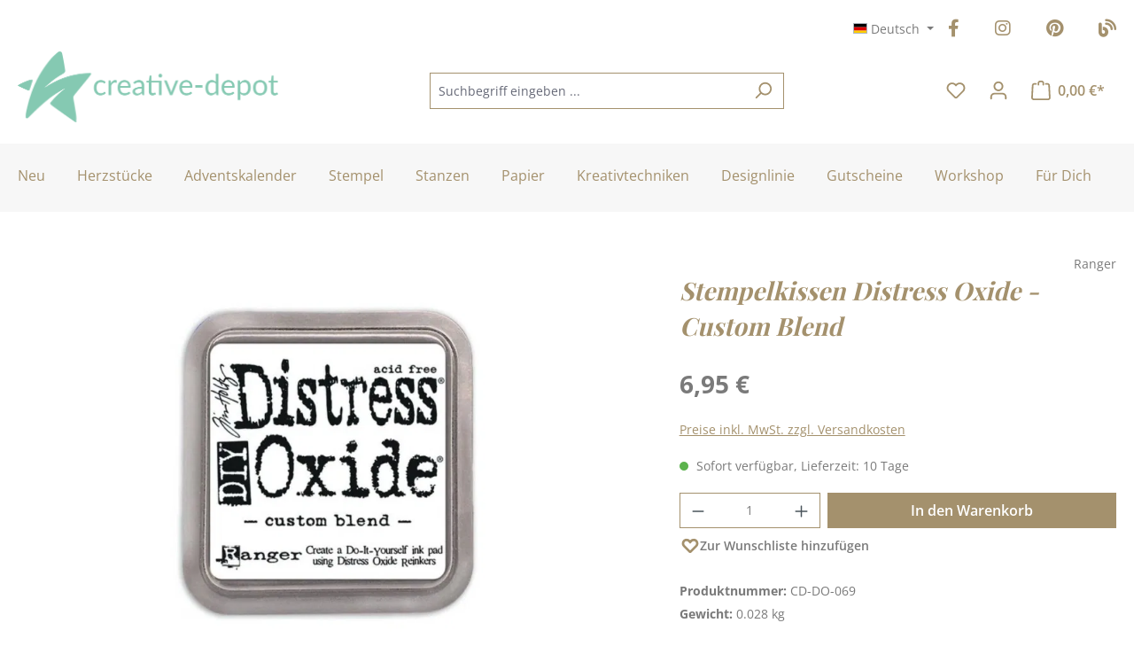

--- FILE ---
content_type: text/html; charset=utf-8
request_url: https://www.google.com/recaptcha/api2/anchor?ar=1&k=6LdyussgAAAAAEH9ePAq8ytyENudd96UAROGCpXu&co=aHR0cHM6Ly93d3cuY3JlYXRpdmUtZGVwb3QuZGU6NDQz&hl=en&v=TkacYOdEJbdB_JjX802TMer9&size=invisible&anchor-ms=20000&execute-ms=15000&cb=24pza0ywfz8l
body_size: 46221
content:
<!DOCTYPE HTML><html dir="ltr" lang="en"><head><meta http-equiv="Content-Type" content="text/html; charset=UTF-8">
<meta http-equiv="X-UA-Compatible" content="IE=edge">
<title>reCAPTCHA</title>
<style type="text/css">
/* cyrillic-ext */
@font-face {
  font-family: 'Roboto';
  font-style: normal;
  font-weight: 400;
  src: url(//fonts.gstatic.com/s/roboto/v18/KFOmCnqEu92Fr1Mu72xKKTU1Kvnz.woff2) format('woff2');
  unicode-range: U+0460-052F, U+1C80-1C8A, U+20B4, U+2DE0-2DFF, U+A640-A69F, U+FE2E-FE2F;
}
/* cyrillic */
@font-face {
  font-family: 'Roboto';
  font-style: normal;
  font-weight: 400;
  src: url(//fonts.gstatic.com/s/roboto/v18/KFOmCnqEu92Fr1Mu5mxKKTU1Kvnz.woff2) format('woff2');
  unicode-range: U+0301, U+0400-045F, U+0490-0491, U+04B0-04B1, U+2116;
}
/* greek-ext */
@font-face {
  font-family: 'Roboto';
  font-style: normal;
  font-weight: 400;
  src: url(//fonts.gstatic.com/s/roboto/v18/KFOmCnqEu92Fr1Mu7mxKKTU1Kvnz.woff2) format('woff2');
  unicode-range: U+1F00-1FFF;
}
/* greek */
@font-face {
  font-family: 'Roboto';
  font-style: normal;
  font-weight: 400;
  src: url(//fonts.gstatic.com/s/roboto/v18/KFOmCnqEu92Fr1Mu4WxKKTU1Kvnz.woff2) format('woff2');
  unicode-range: U+0370-0377, U+037A-037F, U+0384-038A, U+038C, U+038E-03A1, U+03A3-03FF;
}
/* vietnamese */
@font-face {
  font-family: 'Roboto';
  font-style: normal;
  font-weight: 400;
  src: url(//fonts.gstatic.com/s/roboto/v18/KFOmCnqEu92Fr1Mu7WxKKTU1Kvnz.woff2) format('woff2');
  unicode-range: U+0102-0103, U+0110-0111, U+0128-0129, U+0168-0169, U+01A0-01A1, U+01AF-01B0, U+0300-0301, U+0303-0304, U+0308-0309, U+0323, U+0329, U+1EA0-1EF9, U+20AB;
}
/* latin-ext */
@font-face {
  font-family: 'Roboto';
  font-style: normal;
  font-weight: 400;
  src: url(//fonts.gstatic.com/s/roboto/v18/KFOmCnqEu92Fr1Mu7GxKKTU1Kvnz.woff2) format('woff2');
  unicode-range: U+0100-02BA, U+02BD-02C5, U+02C7-02CC, U+02CE-02D7, U+02DD-02FF, U+0304, U+0308, U+0329, U+1D00-1DBF, U+1E00-1E9F, U+1EF2-1EFF, U+2020, U+20A0-20AB, U+20AD-20C0, U+2113, U+2C60-2C7F, U+A720-A7FF;
}
/* latin */
@font-face {
  font-family: 'Roboto';
  font-style: normal;
  font-weight: 400;
  src: url(//fonts.gstatic.com/s/roboto/v18/KFOmCnqEu92Fr1Mu4mxKKTU1Kg.woff2) format('woff2');
  unicode-range: U+0000-00FF, U+0131, U+0152-0153, U+02BB-02BC, U+02C6, U+02DA, U+02DC, U+0304, U+0308, U+0329, U+2000-206F, U+20AC, U+2122, U+2191, U+2193, U+2212, U+2215, U+FEFF, U+FFFD;
}
/* cyrillic-ext */
@font-face {
  font-family: 'Roboto';
  font-style: normal;
  font-weight: 500;
  src: url(//fonts.gstatic.com/s/roboto/v18/KFOlCnqEu92Fr1MmEU9fCRc4AMP6lbBP.woff2) format('woff2');
  unicode-range: U+0460-052F, U+1C80-1C8A, U+20B4, U+2DE0-2DFF, U+A640-A69F, U+FE2E-FE2F;
}
/* cyrillic */
@font-face {
  font-family: 'Roboto';
  font-style: normal;
  font-weight: 500;
  src: url(//fonts.gstatic.com/s/roboto/v18/KFOlCnqEu92Fr1MmEU9fABc4AMP6lbBP.woff2) format('woff2');
  unicode-range: U+0301, U+0400-045F, U+0490-0491, U+04B0-04B1, U+2116;
}
/* greek-ext */
@font-face {
  font-family: 'Roboto';
  font-style: normal;
  font-weight: 500;
  src: url(//fonts.gstatic.com/s/roboto/v18/KFOlCnqEu92Fr1MmEU9fCBc4AMP6lbBP.woff2) format('woff2');
  unicode-range: U+1F00-1FFF;
}
/* greek */
@font-face {
  font-family: 'Roboto';
  font-style: normal;
  font-weight: 500;
  src: url(//fonts.gstatic.com/s/roboto/v18/KFOlCnqEu92Fr1MmEU9fBxc4AMP6lbBP.woff2) format('woff2');
  unicode-range: U+0370-0377, U+037A-037F, U+0384-038A, U+038C, U+038E-03A1, U+03A3-03FF;
}
/* vietnamese */
@font-face {
  font-family: 'Roboto';
  font-style: normal;
  font-weight: 500;
  src: url(//fonts.gstatic.com/s/roboto/v18/KFOlCnqEu92Fr1MmEU9fCxc4AMP6lbBP.woff2) format('woff2');
  unicode-range: U+0102-0103, U+0110-0111, U+0128-0129, U+0168-0169, U+01A0-01A1, U+01AF-01B0, U+0300-0301, U+0303-0304, U+0308-0309, U+0323, U+0329, U+1EA0-1EF9, U+20AB;
}
/* latin-ext */
@font-face {
  font-family: 'Roboto';
  font-style: normal;
  font-weight: 500;
  src: url(//fonts.gstatic.com/s/roboto/v18/KFOlCnqEu92Fr1MmEU9fChc4AMP6lbBP.woff2) format('woff2');
  unicode-range: U+0100-02BA, U+02BD-02C5, U+02C7-02CC, U+02CE-02D7, U+02DD-02FF, U+0304, U+0308, U+0329, U+1D00-1DBF, U+1E00-1E9F, U+1EF2-1EFF, U+2020, U+20A0-20AB, U+20AD-20C0, U+2113, U+2C60-2C7F, U+A720-A7FF;
}
/* latin */
@font-face {
  font-family: 'Roboto';
  font-style: normal;
  font-weight: 500;
  src: url(//fonts.gstatic.com/s/roboto/v18/KFOlCnqEu92Fr1MmEU9fBBc4AMP6lQ.woff2) format('woff2');
  unicode-range: U+0000-00FF, U+0131, U+0152-0153, U+02BB-02BC, U+02C6, U+02DA, U+02DC, U+0304, U+0308, U+0329, U+2000-206F, U+20AC, U+2122, U+2191, U+2193, U+2212, U+2215, U+FEFF, U+FFFD;
}
/* cyrillic-ext */
@font-face {
  font-family: 'Roboto';
  font-style: normal;
  font-weight: 900;
  src: url(//fonts.gstatic.com/s/roboto/v18/KFOlCnqEu92Fr1MmYUtfCRc4AMP6lbBP.woff2) format('woff2');
  unicode-range: U+0460-052F, U+1C80-1C8A, U+20B4, U+2DE0-2DFF, U+A640-A69F, U+FE2E-FE2F;
}
/* cyrillic */
@font-face {
  font-family: 'Roboto';
  font-style: normal;
  font-weight: 900;
  src: url(//fonts.gstatic.com/s/roboto/v18/KFOlCnqEu92Fr1MmYUtfABc4AMP6lbBP.woff2) format('woff2');
  unicode-range: U+0301, U+0400-045F, U+0490-0491, U+04B0-04B1, U+2116;
}
/* greek-ext */
@font-face {
  font-family: 'Roboto';
  font-style: normal;
  font-weight: 900;
  src: url(//fonts.gstatic.com/s/roboto/v18/KFOlCnqEu92Fr1MmYUtfCBc4AMP6lbBP.woff2) format('woff2');
  unicode-range: U+1F00-1FFF;
}
/* greek */
@font-face {
  font-family: 'Roboto';
  font-style: normal;
  font-weight: 900;
  src: url(//fonts.gstatic.com/s/roboto/v18/KFOlCnqEu92Fr1MmYUtfBxc4AMP6lbBP.woff2) format('woff2');
  unicode-range: U+0370-0377, U+037A-037F, U+0384-038A, U+038C, U+038E-03A1, U+03A3-03FF;
}
/* vietnamese */
@font-face {
  font-family: 'Roboto';
  font-style: normal;
  font-weight: 900;
  src: url(//fonts.gstatic.com/s/roboto/v18/KFOlCnqEu92Fr1MmYUtfCxc4AMP6lbBP.woff2) format('woff2');
  unicode-range: U+0102-0103, U+0110-0111, U+0128-0129, U+0168-0169, U+01A0-01A1, U+01AF-01B0, U+0300-0301, U+0303-0304, U+0308-0309, U+0323, U+0329, U+1EA0-1EF9, U+20AB;
}
/* latin-ext */
@font-face {
  font-family: 'Roboto';
  font-style: normal;
  font-weight: 900;
  src: url(//fonts.gstatic.com/s/roboto/v18/KFOlCnqEu92Fr1MmYUtfChc4AMP6lbBP.woff2) format('woff2');
  unicode-range: U+0100-02BA, U+02BD-02C5, U+02C7-02CC, U+02CE-02D7, U+02DD-02FF, U+0304, U+0308, U+0329, U+1D00-1DBF, U+1E00-1E9F, U+1EF2-1EFF, U+2020, U+20A0-20AB, U+20AD-20C0, U+2113, U+2C60-2C7F, U+A720-A7FF;
}
/* latin */
@font-face {
  font-family: 'Roboto';
  font-style: normal;
  font-weight: 900;
  src: url(//fonts.gstatic.com/s/roboto/v18/KFOlCnqEu92Fr1MmYUtfBBc4AMP6lQ.woff2) format('woff2');
  unicode-range: U+0000-00FF, U+0131, U+0152-0153, U+02BB-02BC, U+02C6, U+02DA, U+02DC, U+0304, U+0308, U+0329, U+2000-206F, U+20AC, U+2122, U+2191, U+2193, U+2212, U+2215, U+FEFF, U+FFFD;
}

</style>
<link rel="stylesheet" type="text/css" href="https://www.gstatic.com/recaptcha/releases/TkacYOdEJbdB_JjX802TMer9/styles__ltr.css">
<script nonce="28ewNqLRxcvEdW192mfC9g" type="text/javascript">window['__recaptcha_api'] = 'https://www.google.com/recaptcha/api2/';</script>
<script type="text/javascript" src="https://www.gstatic.com/recaptcha/releases/TkacYOdEJbdB_JjX802TMer9/recaptcha__en.js" nonce="28ewNqLRxcvEdW192mfC9g">
      
    </script></head>
<body><div id="rc-anchor-alert" class="rc-anchor-alert"></div>
<input type="hidden" id="recaptcha-token" value="[base64]">
<script type="text/javascript" nonce="28ewNqLRxcvEdW192mfC9g">
      recaptcha.anchor.Main.init("[\x22ainput\x22,[\x22bgdata\x22,\x22\x22,\[base64]/[base64]/[base64]/[base64]/[base64]/[base64]/[base64]/Mzk3OjU0KSksNTQpLFUuaiksVS5vKS5wdXNoKFtlbSxuLFY/[base64]/[base64]/[base64]/[base64]\x22,\[base64]\\u003d\\u003d\x22,\x22InzCgGE3wqbDtGPDlMKdw5jCpV81w7DCqj4Vwp3Cr8OMwpLDtsKmE3vCgMKmDxYbwokIwoVZwqrDtmjCrC/DokVUV8Kvw7wTfcKFwpIwXVXDhsOSPAt4NMKIw6jDnh3CuhQRFH9Nw7DCqMOYR8O6w5xmwrxiwoYLw59YbsKsw6TDpcOpIgLDlsO/wonCpcONLFPCk8Kxwr/CtGnDnHvDrcOGbQQrfcKHw5VIw6zDvEPDkcO5DcKyXzjDqG7DjsKjB8OcJHQPw7gTVMOhwo4PNMORGDIpwq/[base64]/DnT/Dp8ORJMKgwqZ5wo3Ci8Odw5DDhgwaN13DrWcEwqPCqsKuUMK5wpTDozPCkcKewrrDr8KnOUrCtMOyPEkOw5cpCHHCl8OXw63DlcO/KVN3w7I7w5nDi2VOw40UdFrChRN3w5/DlG/DjAHDu8KYQCHDvcOXwqbDjsKRw5coXyAvw4UbGcOVR8OECWPCgMKjwqfCj8OeIMOEwogdHcOKwojCn8Kqw7pIG8KUUcKVeQXCq8ODwoU+wod9wr/Dn1HCqcOSw7PCryzDv8Kzwo/DmMKPIsOxfn5Sw7/CshA4fsKCwrvDl8KJw6LClsKZWcKMw4/[base64]/DsMO2d8KywqBPfjLDj8OUScKqQcOOaMO7wp/CszXChMKhw7nCvVlfDFMKw4Z0VwfCq8KBEXlgG2FIw6Fjw67Cn8OMPC3CkcO/AnrDqsOhw7fCm1XCpcKMdMKLfMKmwrdBwrARw4/DuhTCrGvCpcKuw7l7UEtdI8KFwqfDnkLDncKOOC3DsXEwwobCsMOKwpgAwrXCi8Odwr/DgxjDlmo0W3HCkRUYJcKXXMOuw70IXcK3csOzE34lw63CoMOHcA/CgcKpwpQ/X07DqcOww45IwoszIcOfA8KMHgPCs01sFsKRw7XDhB5sTsOlI8Ouw7A7fcOHwqAGKE9Wwp4YJUvCiMOyw5tHSCbDoShlDCzDiwgYAsO4woXClx07w4DDs8Knw7YlJMKqw6TDgcOCG8Oow4nDjjDDnRMtf8OIwoMXw7BrAsKHwqk9ScK4w5/Dh1J6FgrDmhAPFnlTw5zCjVTCqMKWw7DDnVpdAcKxYVHCrAjDvwbDoyzDjDLCkMKBw5jDkChJw5IrHMOpwp/Cm0TCu8OtScOEw4fDlwQxV1PDqsKFw7HDq308BmbDqcKjUsKWw4hewprDj8K8W3vCp0DDpQPCvcOtwpzDl3RRfMOyb8OwH8KTwqVVwp/CjknDhMOAw58MC8KDSMKvVMK3fcKSw6pgw5EuwrlmCcONwq3Dp8Ksw7t1wqzDncOVw6lhwqNAwo07wpXDn3Vww6s0w5/DhcKMwrXCtCrCm1jDvAnDp07DvcO8wrHDoMK9wqJ2CxYWKGBKaFfCqwjDk8OEwrLDrcOaXsKow4tcHBPCq2E0YR7Dg35mbMO/EMKvLRrCuFLDjSbCoS/DvRfCqMO7GHhUw7DDocKuKVfCksK7XcOlwqUuwpHDvcO0wr/Ck8KBw63Dn8OwCsKaenvDrcKHbHYUw77DrCXChsKTMcK2wrUFwoHCqsOTw74Dwq7CkU42PMOBw7xLDEZjSGUNFUkIWsO0w69mbEPDgWrCrA8TOH3CvMOSw6VHVlhLwpcham5iIyl7w6dkw7g+wowIwp3CkRrDlmXCsxLCgx/DmVN+PAgCZVrCthE4PsOtwpLDjUjCmsK+VMKuGcKCw5/Dr8KHa8Kww5o8w4HDlRPCiMOFXzIoVjcRwohpXA8/wocfw6RfX8KNE8OPw7IfMmDDlSPDkV3DpcOcw7IQJzABw53CtsKrMMKgesKcwoXDjcOGF01ydTXCr1vDlcKnasOxUcOzGUnCrcKjc8O1S8OaDsOkw6HDhS7DmVoRRsOHwqjDiDvDrTscwovDisOgw6DClMKdK1bCt8Kuwqdkw7bDrsOKwp7DmHvDj8K/[base64]/ClHJaS1TDvsOSw6rDgsKrLxvCqkxwBUDCmkTDicKuLHDCrm0Dwo/CqMKWw7XDuhjDmUcKw4XCgMOEwo0Qw5fCu8OXScOvH8KHw6nCscOJOyMZNm7CucOmO8OfwoIlMcKODWnDgMOTLcKODzrDpnnCn8OCw77CtnTCqsKRUsOnw5HCu2EyJz3DqiU4wo7Cr8K3OsO2FsKOAsOowr3CpF3DmMKDwrHCtcKUYnZKwp/Cq8O0wofCqhsWfsOmw4zClTdfw7/DhcKCw4HCusKxwqDCocKeT8OvwqnDlnzDnG/DhwJXw7ZUwq7Ci0wpwpXDqsKBw67DtTNvAHFYDsOsR8KUY8OWVcK+DRdlwqZFw7wdw4dPA1vDqRIOecKhJcKEw7sewoLDmsKOO2jCl08Cw505wr7CvnJIw4dPwrEcLmnDqUM7DF5Kw4rDvcOjCcO9PVnCqcOGwphBwpnCh8O8ccO6w69Sw5lKJCgTw5VaT2/Ciw3ClB3DjVrDpDPDsXBEw4PDuybDkMOBwo/CnjrChsKkajwsw6BBw5d/w4/DjMOLBgR3wrAPwodwbsKafcOnfcK1AkxnYMOqAynChMKKAcKifUJvwqvDjMKsw6DDl8K+QX4Gw5hPMAfDqBnDrMOJPMOpwqXDgyXCgsOsw4UlwqIkwohow6dAwrXDkVd/w4MzNDVAwqHCtMK7w73CncO8wrzChsKVwoNFS2t/VsKXw5xKXndHNAJ3D3PDl8KqwoQ/C8Ovw4ApTMKFWEzCoy/[base64]/ClsO1LV1QwrBGw5fCpMKOw5x6F2PCocKYG0xxMkAgHMOcwrRLwpdlLzFpw7JdwpnCjMOmw5vDlcOFwr5MZcKfwpFwwrLDvsOawrsmX8KubnHDtMOAw5AaLMObw6bDmcOcc8Odw41Qw5xSw7VjwrjDuMKGw7gKw6rCj2XDrkcIw4jDhkjCthpDfm/CgFPDoMO4w7XDplnCrMKuwpLCpWbDuMONZsOKwoHCmsOTOyRCw5LCpcOQYF7Cn2RuwqbCpD8awrFQdnfDmkU4w5EoSx7DvjHCu0/CtUcwN18sRcOCwoxNX8OWAxPCusODwpfDhMKoYsOMR8KWwpzCnQvDhcOOSWkMw73DmzrDgcORNMOuBcOuw4rDm8KfLcK4w4zCscOBT8Olw4nCsMOJworCk8KxfxxEwpDDqizDocK2w6gHacKww6tveMOsL8OeHGjCnsOzG8OUWsKowp4MYcK1woLDg0REwpY/IBoTKMOIfRjConEKOMKHYMO9w67DrwfCmFzDmUlDw5vCqEkSwqTCmn56JQDDn8Oew6F5w4ZlIGfCiG1Bwo7CkXgmNTjDl8Ocw4/DtBpnXMKsw543w5/[base64]/E0/Dv1zCtHg3w6wkw43CuMK3w4vCgyAUIVxSf8O8AcOtB8OHw6TDljtVw7zCnsOfSWgfWcO8HcO2woDCpsKlED/DhMODw7kHw542GS3DqcKPeiDCoWlswp7ChMKgaMK8wrfCnF08w4DDjsKEKsOYM8OgwrwtKmvCv0w1T2wdwoXClQgiOMOaw6LCtSDCisO7wp0uHS3ChWHCn8ODw5ZVEHR9wo0wY0/[base64]/Cj8KAQTfDocOPwpYoKMO1RxjDswjCtsKjw4PDux7CvMK8ZizDvjzDuTNtT8KJw6FXwrY6w74+wqREwrAsTWRwJnZMd8KCw4TDqsKuYXrCh2bClcOUw7RewpLDmMKlCw/Cn38MX8OhDMKbHiXCrHwOZMOtNjTCsEjDv1QmwoFqIm/Diyhqw5QJXWPDmGDDqMOUYifDvk7DnjDDhcOkaE8mKEYDwrREwrY9wpx9SykAw6zDqMKowqDChToQw6c1wovDlsKvw7N1w43DvcOpU0MQwoZvYhxMwonCqSl/XMOjw7fCgkpCM1bDsGRHw6fCpHpfw4/CocOwWyxCWhHDhybCkBAPZj9ew61Twp0gNcOgw6nClMKJRlJdw5hOf0nCnMOmwp5vwqonw5/DmnbCjsOrQgbClyYvZsK5JSjDvQUlXsKyw7lXEH9HWcOtw6hfIMKDZMOCH3psB3/CoMK/RcOsal/Cg8O/AzjCvynCkRJdw4rDsmkXTMONwo/DjW8ARBlrw7LCqcOWVREsF8O/PMKEwp3CqVnDhMOFDMKWw5B3w4fDtMKaw4HDpwfCmgHCo8Kfw5zCu07DplrClsKZw6oGw4pfwr5CbRt2w4/Ds8K3wowMwpHDlsKUR8OkwpdWGcOjw7QPHWXCumFMw7RFw5U4wo42wo/[base64]/CmyjClMOMUMKGw5UDwoTCosOAwrHDr8KSesOZw6LCv2o7YcORwo/ChMOvMk3DsVonBMOkEVByw6jDpsOTWnjDnnF6YcK9woRgPWFsYR3DjMK6w6EFZcOgKmXDqSHDpMOMw7JCwohzw4DDoU/CtW83wr7CrMKKwqpRFMKff8OqWwrCscKaMnoEwqZUDE05QGDDnsK4w68JRVFGM8KhwrHDinXDs8KHw65Vw7IbwprDsMKrXV8fScKwFhzCvWzDrMOuw40FaVnCssOAeWvDiMKHw5g9w5MrwotUDFnDsMOtFMOOUcK0cShCwrvDoExgMT7Ct2lNGcKKJhJKwq/CrcKMHm7DqMKVOcKHwpjCi8ONN8Oxwoc6wozDqcKffMOQw7LCvMKRQMO7D0/CiwfCtT8SesK7w7fCs8OSw4FQwo0mDsKSw4w7YDXDgCNtNsOSGMKYVwgiw79oR8OfR8K8woTCtsK9wph2czrCssOqwpLCmRfDuRPDvMOrDsKdwpPDi3jDjVXDr3bCg3M+wq43EMOew6DDqMOWw5ciw4fDnMKlcxBQw75qbcOPRHt/[base64]/CkMKJwrnCgDnDucK6worCj23DhcO6woPCnTM+wpIzwrx0wpQPYCsaRMKpw60xwrzDisOhwrfDicOwYjbChsKyQApyecKac8O8fsKhw5hWMsKvwo8bLUHDocK2woLDnWwWwqTDui/DiCDCrjJTBFJ0w6jClE3ChsKIf8OkwoxHIMKBNcOPwrfCnFBvZk8xCMKfw5QLwrRdw64Iw4nDhh3DpsO0wrE0w4HDg2czw40WXsOiO1vCiMKpw5/DoS/[base64]/ChWphG0BHw5Riw5/DqkbDuFXDusOjwpw6wrPCgR0aNAMVwrHCp1BTURVpGyDCq8O2w5U3wpwlw4QMHMKuLMKdw6JewpIQHCfDpcOFw7Juw5bCoR4xwrAIaMK8w6DDnMKQZsK6LgHDjcKKw4zDnx14T0ofwpA/NcKoGsOecR/ClsOBw4PDlcO8GsOXNEdiOVFCwoHCmQgyw6fDn3PCslIfwoHCvMOUw5/CjS3Dg8K1FVMuN8K2w7rDjn1CwrvDsMOewojDmsKgOAnCv3dCBAVMTQ/DjirCnULDvGMVwqw8w43DpMOYZkkRw4fDg8Omw5Q2RAjDjMK6UcO1dsO9AsK/wqh6EmEHw7tiw5bDrVjDksKJcMKKw4zDksKww6jDkykmdxlqw7cAC8Krw4kXeR/DgxPCi8OBw7nDo8Okw4LDm8KCbkvDgsKywqLClEPCvsOAW0/Ch8Oiw6/DrFfCjlQtwpAaw4TDgcOnRGZtIWXCtsOywrXCn8K+fcO2UsO1AMKmY8KjNMODUArCmgZZM8KBwoPDgsKswo7DimM3H8K4wrbDt8OhZ38qwpLDg8KVInjClXALdAbCmjgEZcOeYzXDnyQXeWPCrcKaQDPCmEk9wrNtPMONJcKbw5/DncOWwp4xwpHCkCXDr8KlwpHDrGEkw7PCpsKNwrIbwrdZPMORw5cyUMOyYFoaw5HCt8KYw75JwqsvwrrCqsKBXcODOMOoB8KNWcOAw5IyNFPDkHzCssK/wp41R8K+TMKYJC/[base64]/Ds1AQw545QcO7wo0/w5rDjcOgwo0AWkdUw6LCscOqai/CgsKBYsOaw5Aaw7JJBcOMFsKmAMKQw7gARMOENjvCtlEJaVQFw77CuGwtwr3CosKmNsKpLsO7wrfDkcKlM3fCicOJOlUPw5HCvMOEO8KhGVHDicOMWRfDu8OCwopBw70xwq3Dr8KFA0lROsK7cATDojR3E8KfTQvCrcKuw79qQ2nDnV3ClmDDuA/Cq2pzwo14w5vDsEnCiSwcYMOaWwgbw4/CksKxPn7CkBPCscOyw7NawqMow7cGSjXCmzrCq8KEw619woIVa2wWw6scO8OSe8O2ecOKwoNgw4LDmnU+w5jDtMKkRgfChcKyw5FAwpvCusKcI8OxWF3CgCfDoT/CukXCrCTDonxuwpVRwo/[base64]/bMKIwoDDswnDkEXCsQfCkx1sccKew5MZwpcVwr4uwqhCwoHCl2TDi3pfJA1DYgbDgMORZ8OiYXvCicKPw7RKARYhBMOXw4wCFSU7w6AeJ8KKw54RQDLDpVrCt8KiwpludcKIa8O/wrHCqsKfwoEYF8KaU8OkYMKWw6IrXcORED4hDsK9FxLDk8ODw5JcCcO9ESvDmMKTwqTDksKSwpNKV2JbCz0pwo/Cs30Sw6g1OnjDoAvDq8KSPMOyw7/DmydDTWnCgCDDimDDicOjCMKwwr7DhAHCtmvDmMOpbhocRMOZKsKbaGYlKQ1Uwo7CjlVJwpDCnsK+wrFSw5rDtcKJw5IxM1URKcOqwq7Dpx9BRcOdTQp/OiA9wo0/JsKRwoTDjDJ6PUtBB8ONwqMuwqJBw5DCnsKLwqMlZMKGM8OvAxbCsMO5w7ZdT8KHBD5jesOxIAHDkwQgwroCfcO9RMOnw4pVfGoYVMKNJDPDngdiUi/[base64]/w6sOwq0kLSdHLHDDjsKiwrMOXkfCj8O2S8K/wr3DlsKyZ8OjWSXDqhrCrx8ow7XCkMKHeDPCqMO/ZMKHwqMvw6DDrX8RwrdLG1oKwqfDhHnCtMObT8Ofw47DnMOXwrjCqh/DtMKjV8O1w6c4wqrDjcOQw6/Cm8KvMsKUXXhAXMK3MjPDoxbDv8O5IMOewqLDtMOBI1wtwr/Di8KWwogYw7fDujzDr8OzwpbDu8O8w5TCr8Ktw4s0ARZcPATDuXApw7sOwpdVFQFFPkrDvsO2w5HCpXvCr8O1MwXCphbCucK1G8KGE2TCgMOHCsKzwo9aMANQGsK/[base64]/[base64]/CoG8zw5RXWQPDv8OMDRvDv2jDhcOPEsOww4Nxw744H8K3wonCgcOkUGjCuTgrPBPDjBoDwp8/w4HCg1QKKEXCqR4RO8Kla0Jhw4pQCBVBwr/[base64]/CiMKRw7TCm09Zw4/CqnwIK0AhNcO2wqPCkEnClyoKw6nDojsjZ1Z5JcOBLizChsKOwp/[base64]/w6tKWsO2wq3DrcOnOgTCpTXDucK5wpNvwowCw6psLVrCj39wwro7WSLCn8ORNMOPXlnClGEPEsOJwr8VS2EOP8OAw5TClQMAwonDjcKow5rDmMKJPw1db8K8w77Co8OBcgrCocOEwrjCuQfCpcO8wr/[base64]/dAJEM8KTwpxPwo41VsOew6dIw6hKwolMXcKjZcKhw75sXiZ/wo12wp/Cq8OCYsO9bUDDrsOEw4EgwqXDksKBQsOvw6bDjcOVwrMvw5jCkMO5IWvDpFotwq/ClMOqem5rTsOGHm3Cq8KBwrpfw6DDkcOcwrVLwpHDkkp/w69FwoE5wos0bQPCtX3Cl0LCr1zClcO6bFfCumlxfMKIeD3ChsOWw6Q9BltDIHNHEMOhw5LClcKtG1jDqBIROTc+Un/ClQlLWiQRHxcsf8KXLGXDkcOENcKfwpnDuMKORU0LZTnCiMOGVcKCw5vDs1nCuGnDpsOKw47CswFKDsK7wpXCjCnCuHXCu8O3wrrDisOAc2d2PDTDkEMXWBNxAcOcwoDCnlhLY0heRQ/CnMKWCsOPQMOYPMKIBsOjwpFibQ3DgcO0PgfCosKNwpxRBsOBw5UrwpPDk1QZwoLCtXFrO8OqesKOT8OwdATCqFnCpH9XwpfDjDnCq3J2M2PDrcKZF8ODajLDpzpDOcKGwqF/LADCuz9bw45Xw4XCgMO5wrB6Q3vCkynCrT9Wwp7DpxsdwpLCm3xRwonCqmdpwpLCgiUcwrYLwoQmwq85wo5vwrcdcsKhwojDoWPCh8OWBcK8S8OBwqrCoj1bdXJwc8K5w5rCoMOnLMKXw71Mw4MRAy5vwqjCpAc5w5fCkT5Cw43Ch2NQw5s4w5rDpAo/wrUjw6jCscKpQ3bDsCQJesOlY8KtwoPCl8OuawEfEMO6wr3CmyPDjcOJw6fCqcOpJMKrSgtBGiU/w5/CgldGw5vDl8KUw545wpI1wqvDsRDCv8OES8KIwpB2bR1cBsOpwp00w4fCq8KgwrVSEcKRMcKjQSjDjsKyw7XDtCXClsK/R8KoU8OwDkVJVVgrwrNJw5NiwrTDoxTCtwd1V8O+QwfDp0ssBsK9w5nChRtcwo/[base64]/DtwgMJcOGw5fCiXhSGXx8wofChDNYw5pNEk7DvxLCi1oGIcKfw4TDj8Kuw78KA1rCocOywoPCnMO5PcOccMO5csKxw5DDrn/DrCDDqcOeF8KZOS7CsCpxMcOXwqofKMOwwrcBDsKww5VwwrJ8OsOLwoTDk8KpVj8Lw5rDhsKyAjfDgkDCpsOSFALDhC97eXZow7/CkXbDtgHDnRsmWFfDnxDCm39LaBcMw6TDsMODe0HDgB1uFw9ObsODwqrDi35lw5kPw5MPw50rwpDChMKlFB3DtcKxwpRlwp3DjkEkw65MPHwLUAzChmLCukYUw5QwfsOXWhY2w4vCrsOPw4nDgBICGMOzw6xLHE03w7vCssOvwqzDrMO4w6rCs8O/w7fDm8KTcUdPwr/Dii0kG1bDpMOCXMK+w4HDk8Kkwrh7w5LCmMOvwp/Cq8OLXUHCnwcow4rCmHjCsGHDrsOzw6c2Y8KkfMKmAHXCsggXw4fCtcOjwr18w6HDmMKXwp/DthILK8OWwqXCjsK3w5Q8UMOmWy7Cl8OgKwDDpMKLf8KYVlhiQ3t1w7gFc0dxTcOlY8KRw7jCj8Kow4EBEMOLUcOhMj1XIsKXw5LDq3nDp17CsivDtHpxOsOUeMOXw65Sw5I/w61SPiHCgMK/dhLDsMK1dcK4wp5zw41LPMKkw7vCmMORworDmS/DjsKTw6LCuMKqXE/CqVAVJMOXwovDoMOqwphSGSBgJyrCtCQ9wqDCjVgEw6rCtMOqw6fChcOFwq7Du0vDm8OQw4XDjlbCnV/CiMKzLg1qwq5haUjCmMO9w4TCmlzDmVfDlMOfOUphwrAKw7oRSS5JV1AkfRN2J8KME8ObJMK5wqLClA/ChsKPw5IDXCNieAHCtWl/w6XCh8KxwqfCsFluw5fDvRBAwpDCn156w6QeV8KFwrRDOcK0w6o8eBoVw5nDlHtpV20ZIcKhwrV2E1YOZ8OCfBTDn8O2E2vChsKUB8OCJ0bCmMKHw7p5RsKSw6RuwozDmEpiw77ColzDi2fCu8Krw57DmyQ2V8O5wpsNKCvDksKYF3Eew4wUA8O3TiQ/[base64]/ClGjCtVwewqfDpcO5aAciw7NKNxnCisOuw57CgEXDpz3DuTjCs8Oowqp8w55Jw6TCg3bCo8KVc8Kdw5swV31Iwr44wr5TDWlUZMKiw7VcwqHDojw4woXChWfCm1fCuVZkworCgcKLw7bCtQsRwot5w7lTN8Kew7/[base64]/b8O6w7MCwotOfMK5wqY4cjBFwop7R8O1wqgww5vDixtvZATDuMOuwrfCtsOZBCvCocOFwpsqwpoqw6dfCcOVbHFsesOAd8KOW8ObLDHCgWo+w63DlFsKwpNAwrYKwqLCsGEOCMOTwqnDpVc8w67CokPCosK9DkPDpMOjNBohfEMXL8KOwqPDs3rCpMOmw7PDs3/[base64]/DkBEbRsKmw7bDl2EjFMOiUsKUKTbDpsKuTz7CpcOAw7A5wqlUIk/CnMOlw7B8b8OCw70ET8OvFsO1NsOMfg1yw7FGwrpqwobDoV3DmynCusO5w4jCp8KVJMKpw4zDpRzDscOgAsOBCWdoNyIKEsKnwq/CugQZw4/[base64]/[base64]/worDgQcmVWzCr1ATwojChkLCuUjDqMKlG00Lw4TDnhnDiE/CvMKxw6vDlcOFw69xwp8FODPDlX5Fw5rDu8KrMsKiwoTCssKCwpEsL8OHMsKkwoUAw6MNVQULEhHClMOkw7nDvgvCpXzDsGzDumk5dnMxRSTCk8KPRUx7w6vCjcKAwp5VIMOPwoYHTzbCgAMrwpPCsMOPw7/DinsqTzTCqllVwrYHNcOtwpPCowvDksKWw4ktwqYew4NFw44cwp/[base64]/DqHTCpsKqGnYEw55hFjPDlsOPUcOrw67DiUnCtMKMwrU9XXV0w5rCp8O8wpIVw6PDk13DmhHDqUsbw4LDj8Kmw4HCl8KXw6/CoCYPw6w0f8KhKWrCnB3Dp0gewrABDkA2WsKawpZPHnUeP37CrxvCs8KnPcODWmHCtDUWw5Bdw6HCjn9Iw4AyaB3Co8K+wohywr/[base64]/wqHDuErCvBIdR8KTwpvDsTAtV8KnCsOMVHgXw7DDh8O7OXvDpMKKw5IZAy/Du8KBwqZTbcK9MQ3CngFdwrRewqXDncOWAMO5wozCtMKFwr7DoXlsw4/DjcOqH2rCmsOvw6dldMKFNANDOsKse8Kqwp/DqWFyM8Oyd8Krw7PDgRvDncOifMOufyHCu8KDfcKdwogTdB40U8KMJ8Ofw7DCk8KtwpNNK8KjWcOdwr5Sw6vDh8KFQ3zDpDsDwqVPI3N3w5HDtiHCnsOOeEUywooOMXPDhcOqwqnCpMO1wqnCgsK4wqDDqyMJwr/Cg1PCs8KowpBEYSTDtsO/wrDChcKNwr1Dwq/[base64]/[base64]/w6M0w4EDwoHCik/DplsLTVPDv8KYDHXDlzzDuMKSDxrCiMODw4bCp8K+ExlwIWRXIcKPwpMCLzXCvVFpw6HDh0Fxw6khwoXDoMOjKsOyw7HDoMK3KG7CmcKjKcK/[base64]/DlwzCjCHDix/CuCB0wr3DvsK7wpLCscOHwrYuRMOebcO3SsKDN1bCs8KlByxiwq3ChF4+wpQdAnoZZVwiw4TCpMO8w6DDpMKFwqZ6w4s1UGJswo4+KE/Ct8KbwojDhcKbw7nDrwHDkXwxw5PCm8O9BcKMRSzDvVjDoWrCocO9bxENckfCq3fDicKpwrBFSCx2w5vDiSokM1/[base64]/CthHDmMKkw6kFRWLClDNmw4zCggbDg8KzZ8KvV8KHXm/CrcKoUU/Dh3ApZ8KSVsO3w5Mlw5gFHjNiw5VHwrUsa8OCQMKhwpVaL8O1w6PCjMKiJxVww7pswrzDlCciw5/[base64]/H8Opwr7DoMKvwrUKKsOmEjhCwp3CuMKxbcKpXcKUG8KTw54zw6DDiiU9w4JHUyosw6rCqMOuwoLCvTVlWcKewrHDkcKDQMKSQcOwRhIBw5JzwofCtsKIw4DCksOcDsKtwrNjwoIrQcK/wrDDkk9nQMOeBsO0wrE/FmzDiF3CugrDr17Cs8Kiw5Y6wrTDtcOCw5kIITPCunnDjDlQwokebWvCgV7CnMK1w5RcJ1Yzw4bCksKpw5jCjsK2ECYdw6UKwoR8Aj5JfsKNWAXDg8Oww7DCvMKKwpvDjcOEwofCnxfDjcOJBDfDvjopKxRPwp/[base64]/HXdIWEh2w77CsRV8b8OdPcOic8KswpEMwq7CvSN9wp8PwoNVwptDZm10w6sNTikyG8KDLsOfPGoNw6PDiMKrw6vDpC1Ma8KKfWfDs8KeEcOEA3XCgcKAw5s/[base64]/DmhEUwr8lwr0qwpYxKMO4Q8KcwqkxXHrCtH/CqUXDhsK4az09UA9MwqjDt317csOfwpJRw6Uqwp3CihzDiMO6DcOZXMKteMKDwqkdwqlaVnUfb197wo4FwqEzw5YRUTLClsKAcMO+w4h8wo/DicK6w6zDqVtKwqPCo8KmHMKkw4vCgcKgFHnCt3PDs8KGwpnDnMKLf8O7NSTCqcKNwrDDhh7CucOoLgzCkMKqdhYowr4hw4rDsG/[base64]/MsOPw6tTBQ/CqsOjGcO3IsKXwqxJORp7wrfDumoiCcKDwpDDjcOYwp9Tw6bDhi1rAj1odsKnI8OAwrorwox9RMKMaUtQwoLClmXDgmDCvsKGw6/CvMKowqcuwoZLFsO/w4/Ct8KkXmbCti8Wwo3Du3d4w4A/dsOaBcKhDiEvwqYnJ8O5w63ChMKtLMKiAcKtwoIYMmnDj8K2GsKpZsOuIEYkwqZGw5QfHcOgworDssK+wr9JAMKddx4Yw41Rw6nCu2DCtsK/w7AuwrPDhsK4AcKcKcK1QQ54wqB4MQLDjcKERmJSw6LCtMKtW8OrLjzCvHTCqS0VZ8KQYsOfQcOYE8OdcMOfH8KRwq3ClS3DlwPDnsOTYlXCpVrCusKsdMKAwp7DnsO4w7Rhw63CkDIjN0vCnsK6w7XDjjHDrsKSwpA6BsO9KMODQ8KZw6dPw6nDknfDmFXCv2/[base64]/DsXnDksKhQiDCnMO2w5HCosOewpPCosKlwrk4woLCoAHCtgzCp0LDlcKeNArDoMKIKMOTdsOfO1lxw5zCuU/DvA4PwobCosKgwpl3HcKDLzBdKcKew7g+wpTCtsOWLMKJUDJVw6XDqH/Dmg44NhfCjsOHwoxLw5pWwq3CoFnCr8OBQ8Ofwrg8DMOSKsKSw5LDg2kVHsOVYXjChDbCthMeGsKxw7HDtkZxVMKSw70TG8OiGUvCnMK+Z8KBdsOILSDCrsKoHcOBMV0OdVrDpcKRIsOHwrZOCU5Kw6AZVMKFwr/DtMOkGMK+wq9RR2jDtVTCt3VXDsKKccOUwo/DiB7DscKsO8KaAnXCk8KBG2s4TRLCpgvCtcOAw6XDlSjDsQZDwopoVzQIIHxUVsKbwq/[base64]/DlhJWwqBEfcOyw7hmWsOwwqrDnWJWw5oWwqRjw50owrvCthzDk8K+K1jClW/DlsKCJkDCu8OtRlnCnsKxcnoDwozClFjDocKNUMKiUkzCn8KBw53CrcKAwqjDtAc5bygESMKzF0pMwrRie8OewqBvMFQ/w4TCoDoEJztuwqzDocOsPsOaw4FNwplUw78gwqDDsiphARYIJhNWCnHCu8OLeC4GfFHCvzPCkjrDqMOtEWVWEh8hRsKJwqHDhwVLBhtvw5TCnMOsYcOVw6ItcsK6AFsSIHTCg8KnLBTDliZ7Y8K5w7zCu8KKKsKdG8OvFx/DsMO2wojDmjPDkkhhDsKBwoHDscOpw5Jsw6oiw5XCrWHDlhpzJcKIwqHCtsKJJBRQK8Krwr1rw7fDsWvCpcO/RWY2w4sawplqUcKmYh4WbMOgX8K8w6XCh0Exw6xFwq3DnVcHwqkJw5jDi8KqU8Kew7XDrQtiw5pnKhQ4w7HCusK/w6nDhcOARXDDgzjCtsKRR10UInjClMKUfcO0DDE1J1lpMSzCpcOgFGFSUXInw7vDhATDusOWw40Yw7rCl34WwosIwpB4UXvDhcOCFcKtwrrCqcKMbMK8cMOrMktQPyl9Kx5TwrzCmkDClQgPIFLDocKFZxzDg8KLaTTCiA0tFcKQZjPCmsKSw7/[base64]/CpQHCjiNnw74FwpLCicOWwoMxcHnDi8OawpfDkzpOw47DucK6EsKewoLDjCjDrsK/wrjCocKZwoXDl8OSwpfDr1HDnsOTw6xqIhYfwr/Co8OOw6bCihAeNm7ClWRhHsKnCMK6wovDtMKXwrAIwodcUMKHKCXCqHjDmgXCrcOQZ8K3w5o6b8K5QsOjw6LDr8OkGcOVXsKpw67ChHUJDsOwQzzCrVjDk3fDnwYIw7wSD3bDl8KfwpLDjcK2PcKqJMK+YMKXQsKnGll7w7saVWY+wp/DpMOhLDrDocKGL8OxwoUKwp0pV8O1w6nDosKfC8KNB2TDsMK0AxNjeFXDsUoJwq46wqXDg8OBa8K5ZMOowqMJwrdOHFtPHBPDgMOFwpzDisKNXUJhUcOPCXstw4ZyLCt/H8OBGMOJOwfCrz/CiDdbwr3CvjbDiAzCtVNbw4ZSXCgYCMKdTcKiKBBWISZbKsOmwrbDpzLDsMORworDty3CscKSwrU6B2TChMKfF8KnWG1xw7FSwozCn8KIwqjCj8Kqw6FxdMOAw4VNXMOKGnhERm/[base64]/DpjskGyDCm8OiQcOtw4nDt8Osw5QXJ1PDpsORw4nCtcKNZsK2AVvCtH9pw79rw47Cq8KwwoTCpsKqRsKmw6xXwpY6w5jCoMOjPhtwRXRrwo9zwoRew7XCqcKEwo/ClQ7DuGjDm8KZExjChsKPXsOASsKQRsOmbyXDpMKdwo8/wobDmFlnBgXClMKIw71yTMKdbXjCoC3Dr1kQwoJ/UAwQwq9wT8OIG13CngzCjMOqw50vwp8kw5jClG7DqcKAwqVjwo58wp9UwoEWTiLCkMKHwqwwQcKRTsOlwpt/cQNqHkANHcKgw6Qlw5nDu2wQwrPDnH9EZMKsG8OweMKFWMKtw6pzF8O+w48UwqDDpgJrwoY7V8Kcw5syBxtlwqNrLmHCl1hIw44iG8Oyw4fDt8K6O3MFwpd/F2DChRHDocKiw6Amwp5Dw63Ct1LCssOOwrvDq8KmZxcswqvCl0jCvcK3VybDssKIJ8KawqLDnTLCt8OZVMO6f2nChVFkw7fCrcKHUcKPw7nCv8Ksw5jCqBtQw7nDkSYlwpB4wpJiw5bCi8OkKmzDj1dlQTACYTdQbsOGwr4hWsOrw7Rmw7DDr8KjBsO/wrZxFz4Iw6ZZIgxOw4QrFcO/KTwZw6rDvsKkwrM+dsOrdsOyw4HCjMKpwrNmw6jDqsKIHcKmwqHDhTvChwQ7U8OiLTzDoF7Cr0Z9HWzCscOMwpgbw6YJUsOaXgXCvcOBw7nDg8OsZ07DhMOtwqN5w4hRC1N1O8O+egJlw7TCosOnfm8dbkV2L8K9W8OwLi/CqxcKVcKaEsO9a1Eqw5/CosKXScO4wp1KSkjCuEUmcBnDvcO7w6jCvTvChQPDlXnCjMOLBA1SWMKhSwFLw44pwqXCucORMcK7HMKkdH5bw7XCkH8vFcKsw7bCpMKXEMKzw5jDr8OHZy9dIMOmD8KBwrLCsUnCksKkX1/Dq8OifQTDhcOJbAkuw55nwpg9w4jCtG3CqsO2w5EEJcOBNcO5bcKKQsKtH8ODTMOhVMKXw7RAw5EzwpYHw50HWMK6IkHCvMK4NxhnHkI3WcKWacOsNcKhwogbXEzCkkrCmGXDisOKw5FyazzDksKLw6XCj8OgwpnDrsOKwqJldsKlEyhRwq/[base64]/DgcOJwqnDlnUHwqYvwrDDl37Dp2nDpn7DtWfCt8OmwqrDr8KMSSFlwpscw7zDmmrCjcO7wo7CiSYHAQTDs8K7dlE5WcKEbRRNwp/DvW7DjMKBGFfDvMO5dMKIwo/CksOPw43CjsKmwo/ChxJywrovPMKYw58awrRIwrvCshzDvsKEcCfCmMOESGrDm8OsQiFlLMOWFMK2wp/CnsK2w6zDm15PJ1jDosO/wqZKwrLChUzCocKUwrDDscOzwqMlw7DDs8KVRjjDkAZFPSTDpSlAwo5mPHXDkz3Cp8O0QxXDucKbwqRBKmR3JsOYb8K1w7fDlcKdwo/CvUUfamDCjsOkNcKfwplARH/CgMKSwrLDnBgXfDDDvsKDesKwwpPCiWtCw6hnw5/[base64]/CnjvDqytNDcKgw7PDmw3CtF0cGMO1wqVLwqFGQCnCsnMOS8KCwqnChsOjw5EZXsK3PMKLw71XwpYnwpzDrMKBwpwDQFXCrMKnwptSwpocO8O5X8K/w5XDuRwrdMKdAMKtw7zDpsOAQTpyw6/[base64]/w5HDnG7Ch8OAHsO+w5jDnMKjfsOsw7EuQMKuw6AkwqUAw6XDtsOtH24Ewp/CgMOXwqsOw6/CrS3Dv8KMCgDDqhlzwp7Cm8KWw6gdw5cZbMKlRk9vZzcSL8K/[base64]/[base64]/[base64]/[base64]/DmMOvw65hwq4Mw5APWyXDssOEwqV+VW5xwrXCgxDDuMOEAMOqYcO/wrLCkj53GytNairDjHbDtDzDsmvDlg81Wy5iYsKLI2DCj2fCvzDDjsOKw5XCt8OPMsO8wpYuEMO+aMOVwpnCjEbCiTJPYcKfwoEFX2JxWT0KIsODHXLDh8OUwoQJw5p0w6djBCDCmDzCqcO8wo/ClUQhwpLCpFxFwp7DoRrDrVZ/GRLDuMK1w4HCrcKSwrF4w7vDtxLCksOqw7bDqlDCjALDtMOgUx0zA8OOwpxXw7/[base64]/[base64]/Ds8KYw5fDs8OZwrbCu8O0BsOGcmVGw6PCnUVbwrEPd8KvOELCg8K3wprCtMOdw4rDqcOFLcKWXsOOw4bCnQnDvMKbw7QNb0RywrPDj8OEdMOODsKUAcKCwqU+HB9AQwZbUkfDvC/DjVTCqcOZwrbCrGjDkMO4WcKKZcOVGzRBwpZCAV0nwqgRwpXCr8O2woM3a3DDucOtwq/CgxjDscKwwqYSYMKhwqEzAcKdP2LDuwdqw7BIQGXCpTvClxTDrcOqasKrVnbCvcObw6/[base64]/ClAluChXDqDjCuG3DscKLeMO9AS4pw4JdIUvDr8KrMsKew48Bw74Cw6s4wozDj8KFwrLDgGI3GVTDksOIw4TCt8OOw6HDgDBiwoppw6LCrEjCvcOsIsK5wrvDrMOdWMOUbiRuCcOLw4/DoBXDmcKeG8KUw7QkwrlRwprCu8ONw6fDvCbCvsK0bcOrwqzDssK/M8KXw5wuwr80w6BwB8O0w5pkwrRlZ1fCsVnDoMOeV8Obw6nDrU/CmVZ6cn7DscObwqvDqsKLw7bDgsOLwqPCtGHCjhEYwoxow63DlcKvwp/DlcOswo/Cry/[base64]/DnATDgFjDgMKxw4VswovDnMOvcsKcWsOIwo94wpNmB0jDtsObw6fDksK7EmTDpcO5w6nDijYZw4ETw7UEw7FtCHpnw6XDhsKpewp6w51/aS14DsORb8OTwosObHHDjcODYnfCvFhlHsOlPTfCnMOdMcOsZTJ/HW7DnMKxHFhmw6zDoQzDkMObfiDDr8KiU3ZAw6AAwrM/w69Xw5ZXccKxNG/Dr8OEI8OGEzZDwqvDqFTCicOzw4ICwo1ff8Oxw7JLw71Qw7jDpMOowrcWSnx0w6/DisKZfMORWiTCnC1owrrCg8K2w4AVECZRw6DDocK0US5Hw6vDhsKXQMOQw4bDm3E+VRTCp8OPU8K8w5bCvgjCgsOnwpjCm8O/VgF0acKZwporwo/Cg8Kgwo/CuCvDnMKNwpgpMMO8wqZjOMK3w45xI8KNLcKYw5RRbsK0fcOhwpfDnncRw5ZcwqUBwpsYBsOew6tPw7oSw6UawqLDrMKaw75DTkDCn8KZwp4IU8KKw6MawrkGw77CtWXCtVhwwoLDqMOKw4J9w5MzC8KZS8Kaw7zCty7Co1LDlGnDr8K5X8O/R8KoFcKRDMOjw71Vwo7Cp8KIwqzCgcOWw4XDrMOxaj8nw4BHc8KhOm7ChcKqXV3CoHsQV8K4SsKbesK+w4VGw4wRw6RFw7loOGABbxbCv3wXwr/DtsKlYzXDngLDjsKFwo1kwpzDgX/DmsO1KMK1CjYYBsOta8KlMD7DrTnDiVVKOcKhw53DjMK2w4DCnQ\\u003d\\u003d\x22],null,[\x22conf\x22,null,\x226LdyussgAAAAAEH9ePAq8ytyENudd96UAROGCpXu\x22,0,null,null,null,0,[21,125,63,73,95,87,41,43,42,83,102,105,109,121],[7668936,894],0,null,null,null,null,0,null,0,null,700,1,null,0,\[base64]/tzcYADoGZWF6dTZkEg4Iiv2INxgAOgVNZklJNBoZCAMSFR0U8JfjNw7/vqUGGcSdCRmc4owCGQ\\u003d\\u003d\x22,0,0,null,null,1,null,0,1],\x22https://www.creative-depot.de:443\x22,null,[3,1,1],null,null,null,1,3600,[\x22https://www.google.com/intl/en/policies/privacy/\x22,\x22https://www.google.com/intl/en/policies/terms/\x22],\x22YYnMi4fXAa2SwZg0fhPACgXokWxnmGaCCcyZwoi3TBU\\u003d\x22,1,0,null,1,1763186458608,0,0,[176,29,168,120,247],null,[89,199],\x22RC-4naDdb-69Igg5g\x22,null,null,null,null,null,\x220dAFcWeA6X89HBMiJxMydV4ZTVZ5QzMMWaBLe77kyVxRQDGIOzg4V8j4tV8EJeM4nsMVwSOM7jaZh1eF4Se0tIVq6exiJGdb4gDQ\x22,1763269258720]");
    </script></body></html>

--- FILE ---
content_type: application/javascript
request_url: https://files.creative-depot.de/theme/ee6933037d32acf2270210a1480fd7b6/js/loyxx-seminar/tmp_extension4133604001_LoyxxSeminar_src_Resources_app_storefront_src_js_OrderSubmitValidator_js.js
body_size: 1177
content:
"use strict";(self.webpackChunk=self.webpackChunk||[]).push([["tmp_extension4133604001_LoyxxSeminar_src_Resources_app_storefront_src_js_OrderSubmitValidator_js"],{709:(t,e,r)=>{r.d(e,{Z:()=>i});class o{static ucFirst(t){return t.charAt(0).toUpperCase()+t.slice(1)}static lcFirst(t){return t.charAt(0).toLowerCase()+t.slice(1)}static toDashCase(t){return t.replace(/([A-Z])/g,"-$1").replace(/^-/,"").toLowerCase()}static toLowerCamelCase(t,e){let r=o.toUpperCamelCase(t,e);return o.lcFirst(r)}static toUpperCamelCase(t,e){return e?t.split(e).map(t=>o.ucFirst(t.toLowerCase())).join(""):o.ucFirst(t.toLowerCase())}static parsePrimitive(t){try{return/^\d+(.|,)\d+$/.test(t)&&(t=t.replace(",",".")),JSON.parse(t)}catch(e){return t.toString()}}}class i{static isNode(t){return"object"==typeof t&&null!==t&&(t===document||t===window||t instanceof Node)}static hasAttribute(t,e){if(!i.isNode(t))throw Error("The element must be a valid HTML Node!");return"function"==typeof t.hasAttribute&&t.hasAttribute(e)}static getAttribute(t,e){let r=!(arguments.length>2)||void 0===arguments[2]||arguments[2];if(r&&!1===i.hasAttribute(t,e))throw Error('The required property "'.concat(e,'" does not exist!'));if("function"!=typeof t.getAttribute){if(r)throw Error("This node doesn't support the getAttribute function!");return}return t.getAttribute(e)}static getDataAttribute(t,e){let r=!(arguments.length>2)||void 0===arguments[2]||arguments[2],n=e.replace(/^data(|-)/,""),s=o.toLowerCamelCase(n,"-");if(!i.isNode(t)){if(r)throw Error("The passed node is not a valid HTML Node!");return}if(void 0===t.dataset){if(r)throw Error("This node doesn't support the dataset attribute!");return}let a=t.dataset[s];if(void 0===a){if(r)throw Error('The required data attribute "'.concat(e,'" does not exist on ').concat(t,"!"));return a}return o.parsePrimitive(a)}static querySelector(t,e){let r=!(arguments.length>2)||void 0===arguments[2]||arguments[2];if(r&&!i.isNode(t))throw Error("The parent node is not a valid HTML Node!");let o=t.querySelector(e)||!1;if(r&&!1===o)throw Error('The required element "'.concat(e,'" does not exist in parent node!'));return o}static querySelectorAll(t,e){let r=!(arguments.length>2)||void 0===arguments[2]||arguments[2];if(r&&!i.isNode(t))throw Error("The parent node is not a valid HTML Node!");let o=t.querySelectorAll(e);if(0===o.length&&(o=!1),r&&!1===o)throw Error('At least one item of "'.concat(e,'" must exist in parent node!'));return o}}},522:(t,e,r)=>{r.r(e),r.d(e,{default:()=>n});var o=r(709),i=r(205);class n extends window.PluginBaseClass{init(){i.Z.processCheckoutAction(this.options,o.Z)}}n.options={participantSelector:"input[name^='participant']:not([type='hidden'])",submitButton:"#confirmOrderForm #confirmFormSubmit"}},205:(t,e,r)=>{r.d(e,{Z:()=>i});let o={isValidEmail(t){if(t.length<=2||-1===t.indexOf("@"))return!1;let e=t.split("@"),r=e[1].indexOf("."),o=e[1].split("."),i=o.length-1;if(-1===r||r<2||i>5)return!1;for(let t=0;t<o.length;t++)if(0===o[t].length)return!1;return!0},scrollIntoElement(t){let e=document.body.getBoundingClientRect(),r=t.getBoundingClientRect().top-e.top;window.scrollTo({top:r-100,behavior:"smooth"}),t.focus()},hasCheckoutSubmitButton:t=>t.length,processCheckoutAction(t,e){if(this.hasCheckoutSubmitButton(t.submitButton)){let r=e.querySelector(document,t.submitButton,!1),i=document.querySelectorAll(t.participantSelector);!1!==r&&(r.onclick=function(){let t=!0;for(let e=0;e<i.length;e++)if((void 0===i[e].dataset.required||"true"===i[e].dataset.required)&&(""===i[e].value||"email"===i[e].type&&!o.isValidEmail(i[e].value))){t=!1,o.scrollIntoElement(i[e]);break}return t})}}},i=o}}]);

--- FILE ---
content_type: application/javascript
request_url: https://files.creative-depot.de/theme/ee6933037d32acf2270210a1480fd7b6/js/loyxx-seminar/tmp_extension4133604001_LoyxxSeminar_src_Resources_app_storefront_src_js_addToCart_plugin_js.js
body_size: 1364
content:
"use strict";(self.webpackChunk=self.webpackChunk||[]).push([["tmp_extension4133604001_LoyxxSeminar_src_Resources_app_storefront_src_js_addToCart_plugin_js"],{709:(t,e,r)=>{r.d(e,{Z:()=>s});class i{static ucFirst(t){return t.charAt(0).toUpperCase()+t.slice(1)}static lcFirst(t){return t.charAt(0).toLowerCase()+t.slice(1)}static toDashCase(t){return t.replace(/([A-Z])/g,"-$1").replace(/^-/,"").toLowerCase()}static toLowerCamelCase(t,e){let r=i.toUpperCamelCase(t,e);return i.lcFirst(r)}static toUpperCamelCase(t,e){return e?t.split(e).map(t=>i.ucFirst(t.toLowerCase())).join(""):i.ucFirst(t.toLowerCase())}static parsePrimitive(t){try{return/^\d+(.|,)\d+$/.test(t)&&(t=t.replace(",",".")),JSON.parse(t)}catch(e){return t.toString()}}}class s{static isNode(t){return"object"==typeof t&&null!==t&&(t===document||t===window||t instanceof Node)}static hasAttribute(t,e){if(!s.isNode(t))throw Error("The element must be a valid HTML Node!");return"function"==typeof t.hasAttribute&&t.hasAttribute(e)}static getAttribute(t,e){let r=!(arguments.length>2)||void 0===arguments[2]||arguments[2];if(r&&!1===s.hasAttribute(t,e))throw Error('The required property "'.concat(e,'" does not exist!'));if("function"!=typeof t.getAttribute){if(r)throw Error("This node doesn't support the getAttribute function!");return}return t.getAttribute(e)}static getDataAttribute(t,e){let r=!(arguments.length>2)||void 0===arguments[2]||arguments[2],o=e.replace(/^data(|-)/,""),a=i.toLowerCamelCase(o,"-");if(!s.isNode(t)){if(r)throw Error("The passed node is not a valid HTML Node!");return}if(void 0===t.dataset){if(r)throw Error("This node doesn't support the dataset attribute!");return}let n=t.dataset[a];if(void 0===n){if(r)throw Error('The required data attribute "'.concat(e,'" does not exist on ').concat(t,"!"));return n}return i.parsePrimitive(n)}static querySelector(t,e){let r=!(arguments.length>2)||void 0===arguments[2]||arguments[2];if(r&&!s.isNode(t))throw Error("The parent node is not a valid HTML Node!");let i=t.querySelector(e)||!1;if(r&&!1===i)throw Error('The required element "'.concat(e,'" does not exist in parent node!'));return i}static querySelectorAll(t,e){let r=!(arguments.length>2)||void 0===arguments[2]||arguments[2];if(r&&!s.isNode(t))throw Error("The parent node is not a valid HTML Node!");let i=t.querySelectorAll(e);if(0===i.length&&(i=!1),r&&!1===i)throw Error('At least one item of "'.concat(e,'" must exist in parent node!'));return i}}},242:(t,e,r)=>{r.r(e),r.d(e,{default:()=>s});var i=r(709);class s extends window.PluginBaseClass{init(){if(this._getForm(),!this._form)throw Error("No form found for the plugin: ".concat(this.constructor.name));this._registerEvents()}_getForm(){this.el&&"FORM"===this.el.nodeName?this._form=this.el:this._form=this.el.closest("form")}_registerEvents(){this._isSeminar()&&this.el.addEventListener("submit",this._formSubmit.bind(this))}_formSubmit(t){t.preventDefault(),document.body.insertAdjacentHTML("beforeend",this._getPreloaderTemplate()),this._redirectToShoppingCart(t)}_redirectToShoppingCart(t){let e=t.currentTarget,r=this.el.dataset.cartUrl?this.el.dataset.cartUrl:"/checkout/cart";if(this._offCanvasCart=window.PluginManager.getPluginInstances("OffCanvasCart"),0!==this._offCanvasCart.length)this._offCanvasCart.forEach(t=>{t.$emitter.subscribe("openOffCanvasCart",()=>window.location.href=r),t.$emitter.subscribe("offCanvasOpened",()=>window.location.href=r)});else{let t=i.Z.querySelector(document,".offcanvas",!1);!1!==t&&new MutationObserver(t=>{if(t.length>0){let i=t[0];e.classList.contains("buy-widget")&&"childList"===i.type&&i.target.classList.contains("is-open")&&(window.location.href=r)}}).observe(t,{childList:!0,subtree:!1,characterDataOldValue:!0})}}_getPreloaderTemplate(){return'<div class="loyxx-cart-redirect-preloader">\n                    <svg class="loyxx-spinner" viewBox="0 0 50 50">\n                      <circle class="path" cx="25" cy="25" r="20" fill="none" stroke-width="2"></circle>\n                    </svg>\n                </div>'}_isSeminar(){let t=i.Z.querySelector(document,".is-seminar",!1);return!1!==t?parseInt(t.value,10):0}}}}]);